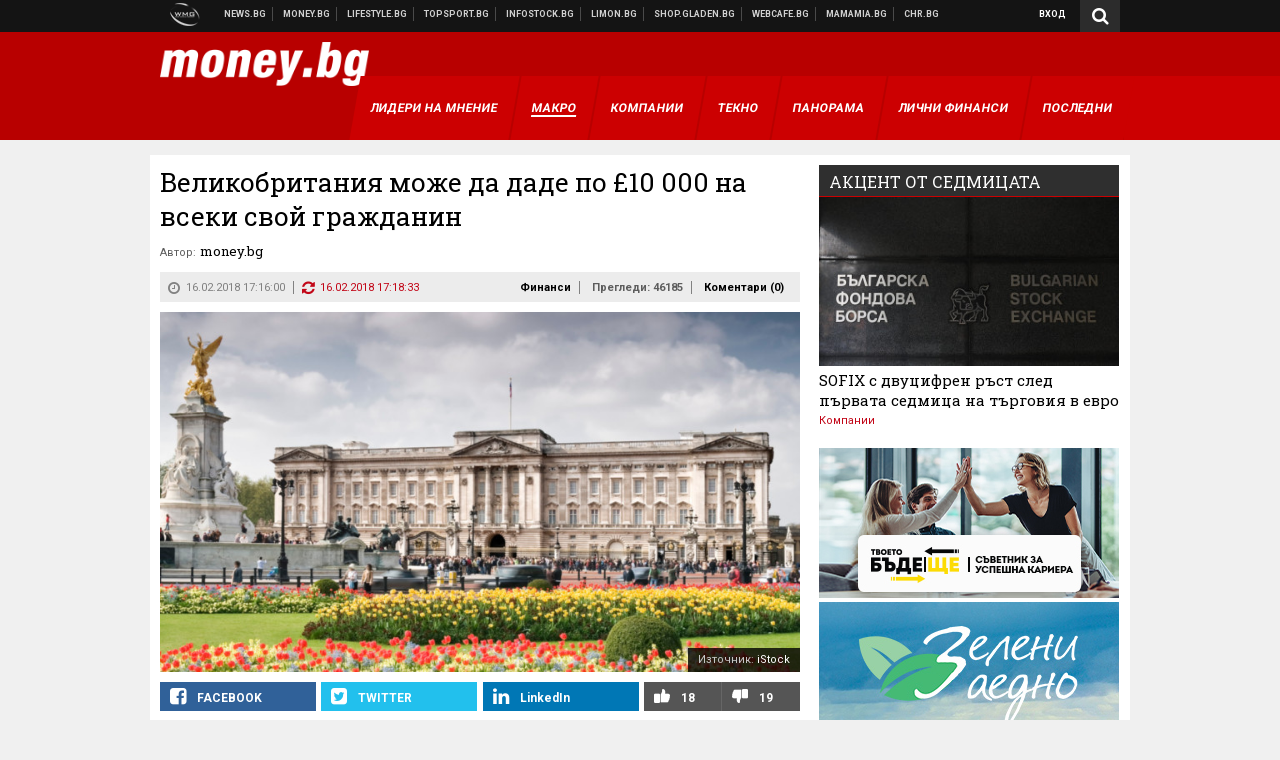

--- FILE ---
content_type: text/html; charset=utf-8
request_url: https://www.google.com/recaptcha/api2/aframe
body_size: 268
content:
<!DOCTYPE HTML><html><head><meta http-equiv="content-type" content="text/html; charset=UTF-8"></head><body><script nonce="7ct8zKkKUIt3JbKz3eBD6A">/** Anti-fraud and anti-abuse applications only. See google.com/recaptcha */ try{var clients={'sodar':'https://pagead2.googlesyndication.com/pagead/sodar?'};window.addEventListener("message",function(a){try{if(a.source===window.parent){var b=JSON.parse(a.data);var c=clients[b['id']];if(c){var d=document.createElement('img');d.src=c+b['params']+'&rc='+(localStorage.getItem("rc::a")?sessionStorage.getItem("rc::b"):"");window.document.body.appendChild(d);sessionStorage.setItem("rc::e",parseInt(sessionStorage.getItem("rc::e")||0)+1);localStorage.setItem("rc::h",'1768661250292');}}}catch(b){}});window.parent.postMessage("_grecaptcha_ready", "*");}catch(b){}</script></body></html>

--- FILE ---
content_type: application/javascript; charset=utf-8
request_url: https://fundingchoicesmessages.google.com/f/AGSKWxVwwmMmSgewn2qFRHN7Pb7vzLlLdwb9ZyljVHBp5v8Dore6z09ZE1RMwfFe-ndAF_vG5P7MjJWLdslYvLVqs76NrFf93XhJFoc19kx2zlPvpKwTzmZT41VrcYDhmeTxfQSarrxALg==?fccs=W251bGwsbnVsbCxudWxsLG51bGwsbnVsbCxudWxsLFsxNzY4NjYxMjUwLDc0MTAwMDAwMF0sbnVsbCxudWxsLG51bGwsW251bGwsWzcsMTcsMTksNiw5XSxudWxsLDIsbnVsbCwiYmciLG51bGwsbnVsbCxudWxsLG51bGwsbnVsbCwzXSwiaHR0cHM6Ly9tb25leS5iZy9maW5hbmNlL3ZlbGlrb2JyaXRhbml5YS1tb3poZS1kYS1kYWRlLXBvLWdicDEwLTAwMC1uYS12c2VraS1zdm95LWdyYXpoZGFuaW4uaHRtbCIsbnVsbCxbWzgsIk05bGt6VWFaRHNnIl0sWzksImVuLVVTIl0sWzE5LCIyIl0sWzE3LCJbMF0iXSxbMjQsIiJdLFsyOSwiZmFsc2UiXV1d
body_size: 383
content:
if (typeof __googlefc.fcKernelManager.run === 'function') {"use strict";this.default_ContributorServingResponseClientJs=this.default_ContributorServingResponseClientJs||{};(function(_){var window=this;
try{
var np=function(a){this.A=_.t(a)};_.u(np,_.J);var op=function(a){this.A=_.t(a)};_.u(op,_.J);op.prototype.getWhitelistStatus=function(){return _.F(this,2)};var pp=function(a){this.A=_.t(a)};_.u(pp,_.J);var qp=_.Zc(pp),rp=function(a,b,c){this.B=a;this.j=_.A(b,np,1);this.l=_.A(b,_.Nk,3);this.F=_.A(b,op,4);a=this.B.location.hostname;this.D=_.Dg(this.j,2)&&_.O(this.j,2)!==""?_.O(this.j,2):a;a=new _.Og(_.Ok(this.l));this.C=new _.bh(_.q.document,this.D,a);this.console=null;this.o=new _.jp(this.B,c,a)};
rp.prototype.run=function(){if(_.O(this.j,3)){var a=this.C,b=_.O(this.j,3),c=_.dh(a),d=new _.Ug;b=_.fg(d,1,b);c=_.C(c,1,b);_.hh(a,c)}else _.eh(this.C,"FCNEC");_.lp(this.o,_.A(this.l,_.Ae,1),this.l.getDefaultConsentRevocationText(),this.l.getDefaultConsentRevocationCloseText(),this.l.getDefaultConsentRevocationAttestationText(),this.D);_.mp(this.o,_.F(this.F,1),this.F.getWhitelistStatus());var e;a=(e=this.B.googlefc)==null?void 0:e.__executeManualDeployment;a!==void 0&&typeof a==="function"&&_.Qo(this.o.G,
"manualDeploymentApi")};var sp=function(){};sp.prototype.run=function(a,b,c){var d;return _.v(function(e){d=qp(b);(new rp(a,d,c)).run();return e.return({})})};_.Rk(7,new sp);
}catch(e){_._DumpException(e)}
}).call(this,this.default_ContributorServingResponseClientJs);
// Google Inc.

//# sourceURL=/_/mss/boq-content-ads-contributor/_/js/k=boq-content-ads-contributor.ContributorServingResponseClientJs.en_US.M9lkzUaZDsg.es5.O/d=1/exm=ad_blocking_detection_executable,kernel_loader,loader_js_executable,monetization_cookie_state_migration_initialization_executable,monetization_providers_initialization_executable,web_iab_tcf_v2_signal_executable/ed=1/rs=AJlcJMzanTQvnnVdXXtZinnKRQ21NfsPog/m=cookie_refresh_executable
__googlefc.fcKernelManager.run('\x5b\x5b\x5b7,\x22\x5b\x5bnull,\\\x22money.bg\\\x22,\\\x22AKsRol9uzEoO-30V-3nsALgLy9SzxI6U-QkXZdakOmYTas13N6DLJ0wmzsHhCwahBH-FRjLHHJ1PyD7N2yRZmVZc80ueBC4f8RIEuLS6d2tMbTwx4hmVVTIvoKbCbzx804TDYHO2G_-m7-RQJEiedr4JxE0D1ACI4g\\\\u003d\\\\u003d\\\x22\x5d,null,\x5b\x5bnull,null,null,\\\x22https:\/\/fundingchoicesmessages.google.com\/f\/AGSKWxWVa1_4TiWbjEuUI3oBQFnxTLfi7UiRYWKELrAXwpPnAJhK4eob07LLvYEcmQLZpPfMshtVS3a9nkjyP3iAJMUHOt1RPcTkCdGIPc8SbBc56EiE9eKJXK6eY_s7qk3plfNLfV7ouA\\\\u003d\\\\u003d\\\x22\x5d,null,null,\x5bnull,null,null,\\\x22https:\/\/fundingchoicesmessages.google.com\/el\/AGSKWxUy8xDyY-FBEoQmZNJbvIrLSqh1uNyBWPNLRAk-jE_PeKlUclhklHRYq_tnpKlQg6o6f5Hf7NpCit0aAgrUaBy2UGilc2rlJLcyK0LYbYkRBZa0DPvQoduuqKRgQPknQvfOT-HMJA\\\\u003d\\\\u003d\\\x22\x5d,null,\x5bnull,\x5b7,17,19,6,9\x5d,null,2,null,\\\x22bg\\\x22,null,null,null,null,null,3\x5d,null,\\\x22Настройки за поверителността и „бисквитките“\\\x22,\\\x22Затваряне\\\x22,null,null,null,\\\x22Управлява се от Google. Спазва TCF на IAB. Идент. № на CMP: 300\\\x22\x5d,\x5b2,1\x5d\x5d\x22\x5d\x5d,\x5bnull,null,null,\x22https:\/\/fundingchoicesmessages.google.com\/f\/AGSKWxWr548R1XgduLYbSBfzSN3ISa63GbUsmAAMIaOhOLDWhjSSpxhrfhYYXChpcWCrNmuvZCXke6vAxt6sA6SrTQUfnFAOR0HBWsg-stHJob43s3DZ1j2IuB9Jdg5Zu1zbWvNDReCvew\\u003d\\u003d\x22\x5d\x5d');}

--- FILE ---
content_type: application/javascript; charset=utf-8
request_url: https://fundingchoicesmessages.google.com/f/AGSKWxUNQpFja7Vxo_Q1x5OS3eX1K6X0BUq0x0Kh7Od1BfVD-SRQbyLwCndWD-t1_qrdz0WVHGYWb14Px39ctoIlldqINELXAPClJYHsEAHhol14cuvqRuqJhNX_TrHq9MXVaLCXMDmyv8rtfDI8UGF7qS7V2T5wBEN7AfliXh3Cjl-4MvsoSl31iNNPpT7U/_-ad-472x365./valueclick./468x70-300px;)_ad_tall.
body_size: -1291
content:
window['d692da38-3877-41d0-a3a5-068e520c8154'] = true;